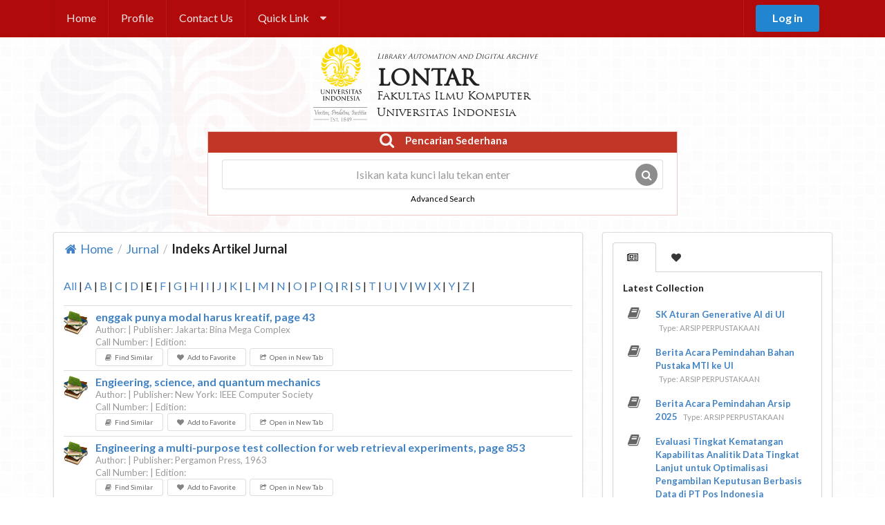

--- FILE ---
content_type: text/html;charset=ISO-8859-1
request_url: https://lontar.cs.ui.ac.id/Lontar/opac/themes/newui/list.jsp?id=23&start=90&lokasi=lokal&prefix=E
body_size: 9349
content:










<html>
  <head>
    <link rel="stylesheet" type="text/css" href="asset/css/semantic.min.css">
    <link rel="stylesheet" type="text/css" href="asset/css/lontar.css">
    <link rel="stylesheet" type="text/css" href="asset/slick/slick.css"/>
    <link rel="stylesheet" type="text/css" href="asset/slick/slick-theme.css"/>
    <script src="asset/js/jquery.min.js"></script>
    <script src="asset/slick/slick.min.js"></script>
    <script src="asset/js/semantic.min.js"></script>
    <script src="asset/js/lontar.js"></script>
    <title>Perpustakaan Fakultas Ilmu Komputer</title>
  </head>
  <body>
    
    <div class="pusher">
        <div class="ui large top fixed inverted menu">
      <div class="ui container">
          
        <a class="item" href="index.jsp">Home</a>
        
        <a class="item" href="profile.jsp">Profile</a>
        <a class="item" href="contactus.jsp">Contact Us</a>
        <div class="ui dropdown item">
            Quick Link <i class="dropdown icon"></i>
            <div class="menu">
              <a class="item" href="http://www.ui.ac.id" target="blank">Universitas Indonesia</a>
              <a class="item" href="http://lontar.ui.ac.id" target="blank">Perpustakaan Universitas Indonesia</a>
              <a class="item" href="http://cs.ui.ac.id" target="blank">Fakultas Ilmu Komputer Universitas Indonesia</a>
              <a class="item" href="http://remote-lib.ui.ac.id" target="blank">Remote Library Universitas Indonesia</a>
            </div>
        </div>

        <div class="right menu">
          <div class="item">
                
                    <a class="ui primary button login">Log in</a>
                
          </div>
        </div>
      </div>
    </div>


<div class="ui text container logo-lontar">
    <img src="asset/logo-ui.png" class="ui tiny image floated"/>
    <div class="logotext"><div class="line2">Library Automation and Digital Archive</div><div class="line1">LONTAR</div>Fakultas Ilmu Komputer<br/> Universitas Indonesia</div>   
</div>
<div class="jumbosearch">
    <div class="panel-table danger">
  <div class="panel-table-header">
    <span class="heading">
      <h4 class="ui header" style='text-align: center;color:whitesmoke'>
          <i class="search icon"></i>
          Pencarian Sederhana
      </h4>
    </span>
  </div>
  <div class="panel-table-features">
    <form class="ui form search-muka" action="hasilcari.jsp">
        <div class="ui fluid large icon input inline">
            <input type="text" id="search-large" placeholder="Isikan kata kunci lalu tekan enter" name="query">
            <i class="inverted circular search link icon search-icon"></i>
        </div>
        <a class="advance-search">Advanced Search</a>
    </form>
  </div>
</div>
</div>


</div>

<div class="ui vertical stripe segment">
    <div class="ui top aligned stackable grid container">
        <div class="row">
            <div class="eleven wide column">
                <div class="ui stacked segment">
                    <div class="ui big breadcrumb">
                        <a class="section" href="index.jsp"><i class="icon home"></i>Home</a>
                        <div class="divider"> / </div>
                        <a class="section" href="index.jsp?kategori=Jurnal">Jurnal</a>
                        <div class="divider"> / </div>
                        <div class="active section">Indeks Artikel Jurnal</div>
                    </div>

                    <div class="ui large link divided relaxed list">
                        <a href="list.jsp?id=23&prefix=_&lokasi=lokal">All</a> |
                        
                        <a href="list.jsp?id=23&lokasi=lokal&prefix=A">A</a> |
                        
                        <a href="list.jsp?id=23&lokasi=lokal&prefix=B">B</a> |
                        
                        <a href="list.jsp?id=23&lokasi=lokal&prefix=C">C</a> |
                        
                        <a href="list.jsp?id=23&lokasi=lokal&prefix=D">D</a> |
                        
                        <b>E</b> |
                        
                        <a href="list.jsp?id=23&lokasi=lokal&prefix=F">F</a> |
                        
                        <a href="list.jsp?id=23&lokasi=lokal&prefix=G">G</a> |
                        
                        <a href="list.jsp?id=23&lokasi=lokal&prefix=H">H</a> |
                        
                        <a href="list.jsp?id=23&lokasi=lokal&prefix=I">I</a> |
                        
                        <a href="list.jsp?id=23&lokasi=lokal&prefix=J">J</a> |
                        
                        <a href="list.jsp?id=23&lokasi=lokal&prefix=K">K</a> |
                        
                        <a href="list.jsp?id=23&lokasi=lokal&prefix=L">L</a> |
                        
                        <a href="list.jsp?id=23&lokasi=lokal&prefix=M">M</a> |
                        
                        <a href="list.jsp?id=23&lokasi=lokal&prefix=N">N</a> |
                        
                        <a href="list.jsp?id=23&lokasi=lokal&prefix=O">O</a> |
                        
                        <a href="list.jsp?id=23&lokasi=lokal&prefix=P">P</a> |
                        
                        <a href="list.jsp?id=23&lokasi=lokal&prefix=Q">Q</a> |
                        
                        <a href="list.jsp?id=23&lokasi=lokal&prefix=R">R</a> |
                        
                        <a href="list.jsp?id=23&lokasi=lokal&prefix=S">S</a> |
                        
                        <a href="list.jsp?id=23&lokasi=lokal&prefix=T">T</a> |
                        
                        <a href="list.jsp?id=23&lokasi=lokal&prefix=U">U</a> |
                        
                        <a href="list.jsp?id=23&lokasi=lokal&prefix=V">V</a> |
                        
                        <a href="list.jsp?id=23&lokasi=lokal&prefix=W">W</a> |
                        
                        <a href="list.jsp?id=23&lokasi=lokal&prefix=X">X</a> |
                        
                        <a href="list.jsp?id=23&lokasi=lokal&prefix=Y">Y</a> |
                        
                        <a href="list.jsp?id=23&lokasi=lokal&prefix=Z">Z</a> |
                        
                        <br/><br/>
                        
                        <div class="item">
                            <img class="ui mini image" src="asset/book.png">
                            <div class="content">
                                <a class="header" href="detail.jsp?id=26910&lokasi=lokal">enggak punya modal harus kreatif, page 43</a>
                                <div class="deskripsi">Author:  | Publisher: Jakarta: Bina Mega Complex <br/>Call Number:  | Edition: </div>
                                <a class="ui mini green basic button" href="templateCari.jsp?method=similar&query=26910&lokasi=lokal"><i class="book icon"></i>Find Similar</a>
                                <a class="ui mini red basic button" href="addfav.jsp?id=26910&lokasi=lokal&judul=enggak punya modal harus kreatif, page 43&pengarang=&penerbit=Jakarta: Bina Mega Complex"><i class="heart icon"></i>Add to Favorite</a>
                                <a class="ui mini blue basic button" href="detail.jsp?id=26910&lokasi=lokal"><i class="external share icon"></i>Open in New Tab</a>
                            </div>
                        </div>
                        
                        <div class="item">
                            <img class="ui mini image" src="asset/book.png">
                            <div class="content">
                                <a class="header" href="detail.jsp?id=14129&lokasi=lokal">Engieering, science, and quantum mechanics</a>
                                <div class="deskripsi">Author:  | Publisher: New York: IEEE Computer Society <br/>Call Number:  | Edition: </div>
                                <a class="ui mini green basic button" href="templateCari.jsp?method=similar&query=14129&lokasi=lokal"><i class="book icon"></i>Find Similar</a>
                                <a class="ui mini red basic button" href="addfav.jsp?id=14129&lokasi=lokal&judul=Engieering, science, and quantum mechanics&pengarang=&penerbit=New York: IEEE Computer Society"><i class="heart icon"></i>Add to Favorite</a>
                                <a class="ui mini blue basic button" href="detail.jsp?id=14129&lokasi=lokal"><i class="external share icon"></i>Open in New Tab</a>
                            </div>
                        </div>
                        
                        <div class="item">
                            <img class="ui mini image" src="asset/book.png">
                            <div class="content">
                                <a class="header" href="detail.jsp?id=22616&lokasi=lokal">Engineering a multi-purpose test collection for web retrieval experiments, page 853</a>
                                <div class="deskripsi">Author:  | Publisher: Pergamon Press, 1963 <br/>Call Number:  | Edition: </div>
                                <a class="ui mini green basic button" href="templateCari.jsp?method=similar&query=22616&lokasi=lokal"><i class="book icon"></i>Find Similar</a>
                                <a class="ui mini red basic button" href="addfav.jsp?id=22616&lokasi=lokal&judul=Engineering a multi-purpose test collection for web retrieval experiments, page 853&pengarang=&penerbit=Pergamon Press, 1963"><i class="heart icon"></i>Add to Favorite</a>
                                <a class="ui mini blue basic button" href="detail.jsp?id=22616&lokasi=lokal"><i class="external share icon"></i>Open in New Tab</a>
                            </div>
                        </div>
                        
                        <div class="item">
                            <img class="ui mini image" src="asset/book.png">
                            <div class="content">
                                <a class="header" href="detail.jsp?id=14074&lokasi=lokal">Engineering computer-based systems: meeting the challenge</a>
                                <div class="deskripsi">Author:  | Publisher: New York: IEEE Computer Society <br/>Call Number:  | Edition: </div>
                                <a class="ui mini green basic button" href="templateCari.jsp?method=similar&query=14074&lokasi=lokal"><i class="book icon"></i>Find Similar</a>
                                <a class="ui mini red basic button" href="addfav.jsp?id=14074&lokasi=lokal&judul=Engineering computer-based systems: meeting the challenge&pengarang=&penerbit=New York: IEEE Computer Society"><i class="heart icon"></i>Add to Favorite</a>
                                <a class="ui mini blue basic button" href="detail.jsp?id=14074&lokasi=lokal"><i class="external share icon"></i>Open in New Tab</a>
                            </div>
                        </div>
                        
                        <div class="item">
                            <img class="ui mini image" src="asset/book.png">
                            <div class="content">
                                <a class="header" href="detail.jsp?id=14172&lokasi=lokal">Engineering folhes, page 10</a>
                                <div class="deskripsi">Author:  | Publisher: New York: IEEE Computer Society <br/>Call Number:  | Edition: </div>
                                <a class="ui mini green basic button" href="templateCari.jsp?method=similar&query=14172&lokasi=lokal"><i class="book icon"></i>Find Similar</a>
                                <a class="ui mini red basic button" href="addfav.jsp?id=14172&lokasi=lokal&judul=Engineering folhes, page 10&pengarang=&penerbit=New York: IEEE Computer Society"><i class="heart icon"></i>Add to Favorite</a>
                                <a class="ui mini blue basic button" href="detail.jsp?id=14172&lokasi=lokal"><i class="external share icon"></i>Open in New Tab</a>
                            </div>
                        </div>
                        
                        <div class="item">
                            <img class="ui mini image" src="asset/book.png">
                            <div class="content">
                                <a class="header" href="detail.jsp?id=14486&lokasi=lokal">Engineering interoperatio, page4</a>
                                <div class="deskripsi">Author:  | Publisher: New York: IEEE Computer Society <br/>Call Number:  | Edition: </div>
                                <a class="ui mini green basic button" href="templateCari.jsp?method=similar&query=14486&lokasi=lokal"><i class="book icon"></i>Find Similar</a>
                                <a class="ui mini red basic button" href="addfav.jsp?id=14486&lokasi=lokal&judul=Engineering interoperatio, page4&pengarang=&penerbit=New York: IEEE Computer Society"><i class="heart icon"></i>Add to Favorite</a>
                                <a class="ui mini blue basic button" href="detail.jsp?id=14486&lokasi=lokal"><i class="external share icon"></i>Open in New Tab</a>
                            </div>
                        </div>
                        
                        <div class="item">
                            <img class="ui mini image" src="asset/book.png">
                            <div class="content">
                                <a class="header" href="detail.jsp?id=14500&lokasi=lokal">Engineering interoperation, page4</a>
                                <div class="deskripsi">Author:  | Publisher: New York: IEEE Computer Society <br/>Call Number:  | Edition: </div>
                                <a class="ui mini green basic button" href="templateCari.jsp?method=similar&query=14500&lokasi=lokal"><i class="book icon"></i>Find Similar</a>
                                <a class="ui mini red basic button" href="addfav.jsp?id=14500&lokasi=lokal&judul=Engineering interoperation, page4&pengarang=&penerbit=New York: IEEE Computer Society"><i class="heart icon"></i>Add to Favorite</a>
                                <a class="ui mini blue basic button" href="detail.jsp?id=14500&lokasi=lokal"><i class="external share icon"></i>Open in New Tab</a>
                            </div>
                        </div>
                        
                        <div class="item">
                            <img class="ui mini image" src="asset/book.png">
                            <div class="content">
                                <a class="header" href="detail.jsp?id=14178&lokasi=lokal">Enhanced service discovery in bluetooth , page 96</a>
                                <div class="deskripsi">Author:  | Publisher: 0018-9162 <br/>Call Number:  | Edition: </div>
                                <a class="ui mini green basic button" href="templateCari.jsp?method=similar&query=14178&lokasi=lokal"><i class="book icon"></i>Find Similar</a>
                                <a class="ui mini red basic button" href="addfav.jsp?id=14178&lokasi=lokal&judul=Enhanced service discovery in bluetooth , page 96&pengarang=&penerbit=0018-9162"><i class="heart icon"></i>Add to Favorite</a>
                                <a class="ui mini blue basic button" href="detail.jsp?id=14178&lokasi=lokal"><i class="external share icon"></i>Open in New Tab</a>
                            </div>
                        </div>
                        
                        <div class="item">
                            <img class="ui mini image" src="asset/book.png">
                            <div class="content">
                                <a class="header" href="detail.jsp?id=14010&lokasi=lokal">Enhancing  E-communities with agent-based systems, page 64</a>
                                <div class="deskripsi">Author:  | Publisher: New York: IEEE Computer Society <br/>Call Number:  | Edition: </div>
                                <a class="ui mini green basic button" href="templateCari.jsp?method=similar&query=14010&lokasi=lokal"><i class="book icon"></i>Find Similar</a>
                                <a class="ui mini red basic button" href="addfav.jsp?id=14010&lokasi=lokal&judul=Enhancing  E-communities with agent-based systems, page 64&pengarang=&penerbit=New York: IEEE Computer Society"><i class="heart icon"></i>Add to Favorite</a>
                                <a class="ui mini blue basic button" href="detail.jsp?id=14010&lokasi=lokal"><i class="external share icon"></i>Open in New Tab</a>
                            </div>
                        </div>
                        
                        <div class="item">
                            <img class="ui mini image" src="asset/book.png">
                            <div class="content">
                                <a class="header" href="detail.jsp?id=41685&lokasi=lokal">Enhancing brand equity through flow and telepresence: a comparison of 2D and 3D virtual wo...</a>
                                <div class="deskripsi">Author:  | Publisher: Management Information Systems Research Center (MISRC) <br/>Call Number:  | Edition: </div>
                                <a class="ui mini green basic button" href="templateCari.jsp?method=similar&query=41685&lokasi=lokal"><i class="book icon"></i>Find Similar</a>
                                <a class="ui mini red basic button" href="addfav.jsp?id=41685&lokasi=lokal&judul=Enhancing brand equity through flow and telepresence: a comparison of 2D and 3D virtual worlds, page 731-747&pengarang=&penerbit=Management Information Systems Research Center (MISRC)"><i class="heart icon"></i>Add to Favorite</a>
                                <a class="ui mini blue basic button" href="detail.jsp?id=41685&lokasi=lokal"><i class="external share icon"></i>Open in New Tab</a>
                            </div>
                        </div>
                                          
                    </div>
                    <div class="ui small pagination menu">
                        <a class="item" href="list.jsp?id=23&start=80&lokasi=lokal&prefix=E" >Prev</a>
<a class="item" href='list.jsp?id=23&start=40&lokasi=lokal&prefix=E'>5</a>
<a class="item" href='list.jsp?id=23&start=50&lokasi=lokal&prefix=E'>6</a>
<a class="item" href='list.jsp?id=23&start=60&lokasi=lokal&prefix=E'>7</a>
<a class="item" href='list.jsp?id=23&start=70&lokasi=lokal&prefix=E'>8</a>
<a class="item" href='list.jsp?id=23&start=80&lokasi=lokal&prefix=E'>9</a>
<a class='active item'>10</a>
<a class="item" href='list.jsp?id=23&start=100&lokasi=lokal&prefix=E'>11</a>
<a class="item" href='list.jsp?id=23&start=110&lokasi=lokal&prefix=E'>12</a>
<a class="item" href='list.jsp?id=23&start=120&lokasi=lokal&prefix=E'>13</a>
<a class="item" href='list.jsp?id=23&start=130&lokasi=lokal&prefix=E'>14</a>
<a class='item' href='list.jsp?id=23&start=100&lokasi=lokal&prefix=E'>Next</a>

                    </div>        

                </div>
            </div>
            <div class="five wide column">
                

<div class="ui stacked segment">
    <div class="ui top attached tabular menu">
        <a class="item active" data-tab="first"><i class="newspaper icon link"></i></a>
        <a class="item" data-tab="second"><i class="heart icon link"></i></a>
            
    </div>
    <div class="ui bottom attached active tab segment" data-tab="first">
        <h5>Latest Collection</h5>
        <div class="ui small feed">
            

            <div class="event">
                <div class="label">
                    <i class="book icon"></i>
                </div>
                <div class="content">
                    <div class="summary">
                        <a href="detail.jsp?id=56380&lokasi=lokal">SK Aturan Generative AI di UI</a>
                        <div class="date">
                            Type: ARSIP PERPUSTAKAAN
                        </div>
                    </div>                  
                </div>
            </div>

            

            <div class="event">
                <div class="label">
                    <i class="book icon"></i>
                </div>
                <div class="content">
                    <div class="summary">
                        <a href="detail.jsp?id=56379&lokasi=lokal">Berita Acara Pemindahan Bahan Pustaka MTI ke UI</a>
                        <div class="date">
                            Type: ARSIP PERPUSTAKAAN
                        </div>
                    </div>                  
                </div>
            </div>

            

            <div class="event">
                <div class="label">
                    <i class="book icon"></i>
                </div>
                <div class="content">
                    <div class="summary">
                        <a href="detail.jsp?id=56378&lokasi=lokal">Berita Acara Pemindahan Arsip 2025</a>
                        <div class="date">
                            Type: ARSIP PERPUSTAKAAN
                        </div>
                    </div>                  
                </div>
            </div>

            

            <div class="event">
                <div class="label">
                    <i class="book icon"></i>
                </div>
                <div class="content">
                    <div class="summary">
                        <a href="detail.jsp?id=56377&lokasi=lokal">Evaluasi Tingkat Kematangan Kapabilitas Analitik Data Tingkat Lanjut untuk Optimalisasi Pengambilan Keputusan Berbasis Data di PT Pos Indonesia (PERSERO)</a>
                        <div class="date">
                            Type: Karya Akhir (KA)
                        </div>
                    </div>                  
                </div>
            </div>

            

            <div class="event">
                <div class="label">
                    <i class="book icon"></i>
                </div>
                <div class="content">
                    <div class="summary">
                        <a href="detail.jsp?id=56376&lokasi=lokal">Analisis dan Perancangan Sistem Informasi Manajemen Kegiatan: Studi Kasus Purnomo Yusgiantoro Center (PYC)</a>
                        <div class="date">
                            Type: Karya Akhir (KA)
                        </div>
                    </div>                  
                </div>
            </div>

            

            <div class="event">
                <div class="label">
                    <i class="book icon"></i>
                </div>
                <div class="content">
                    <div class="summary">
                        <a href="detail.jsp?id=56375&lokasi=lokal">Analisis dan Perancangan Sistem Informasi Manajemen Kegiatan: Studi Kasus Purnomo Yusgiantoro Center (PYC)</a>
                        <div class="date">
                            Type: Karya Akhir (KA)
                        </div>
                    </div>                  
                </div>
            </div>

            

            <div class="event">
                <div class="label">
                    <i class="book icon"></i>
                </div>
                <div class="content">
                    <div class="summary">
                        <a href="detail.jsp?id=56374&lokasi=lokal">Pedoman Penyelenggaraan Tugas Akhir Dan  Publikasi Karya Ilmiah Untuk Program Diploma Iii,  Program Sarjana, Program Sarjana Terapan,  Program Magister, Program Magister Terapan, Dan  Program Doktor Di Universitas Indonesia</a>
                        <div class="date">
                            Type: ARSIP PERPUSTAKAAN
                        </div>
                    </div>                  
                </div>
            </div>

            

            <div class="event">
                <div class="label">
                    <i class="book icon"></i>
                </div>
                <div class="content">
                    <div class="summary">
                        <a href="detail.jsp?id=56373&lokasi=lokal">Adopsi CI/CD Untuk Basis Data Pada Beragam Layanan</a>
                        <div class="date">
                            Type: Kerja Praktek (KP)
                        </div>
                    </div>                  
                </div>
            </div>

            

            <div class="event">
                <div class="label">
                    <i class="book icon"></i>
                </div>
                <div class="content">
                    <div class="summary">
                        <a href="detail.jsp?id=56372&lokasi=lokal">Perbaikan Tools Prices-IDE untuk Menunjang Pengembangan Web Berbasis Software Product Line Engineering (SPLE)</a>
                        <div class="date">
                            Type: Kerja Praktek (KP)
                        </div>
                    </div>                  
                </div>
            </div>

            

            <div class="event">
                <div class="label">
                    <i class="book icon"></i>
                </div>
                <div class="content">
                    <div class="summary">
                        <a href="detail.jsp?id=56371&lokasi=lokal">Riset Aplikasi Stunting Reduction Sebagai UI/UX Analyst Pada Proyek SIntesis LPPSP FISIP UI</a>
                        <div class="date">
                            Type: Kerja Praktek (KP)
                        </div>
                    </div>                  
                </div>
            </div>

            

        </div>
    </div>
    <div class="ui bottom attached tab segment" data-tab="second">
        <h5>Favorite</h5>
        <div class="ui small feed">
            
        </div>
    </div>
    
</div>

            </div>
        </div>
    </div>
</div>



<div class="ui vertical link-footer footer segment">
    <div class="ui container">
        <div class="ui stackable divided equal height stackable grid">
            <div class="four wide column" id="c-footer">
                <h3 class="ui header"> <i class="list layout icon"></i> Collections</h3>
                <div class="ui link list">
                    <a href="http://repository.ui.ac.id" class="item" target="blank">UI Documentation & Archive</a>
                    <a href="http://journal.ui.ac.id" class="item" target="blank">UI Scholarly Journals</a>
                    <a href="http://doaj.org/doaj?func=issues&jId=84759&uiLanguage=en" target="blank" class="item">UI Open Access Journals</a>
                    <a href="http://journal.ui.ac.id/index.php/science/issue/archive" target="blank" class="item">UI Makara Science Series</a>
                    <a href="http://ovis.ui.ac.id" class="item">UI Video Online</a>
                </div>
            </div>
            <div class="four wide column" id="c-footer">
                <h3 class="ui header"><i class="database icon"></i> E-Resources </h3>
                <div class="ui link list">
                    <a href="http://uindonesia.summon.serialssolutions.com/search?s.q=" class="item" target="blank">Discovery (Federated) Search</a>
                    <a href="http://garuda.kemdiknas.go.id/" class="item" target="blank">Garuda Search</a>
                    <a href="http://lontar.ui.ac.id/dbonline.jsp?hal=1" class="item" target="blank">Online Database List</a>
                    <a href="http://site.ebrary.com/lib/indonesiau/home.action" class="item" target="blank">Online Books Ebrary</a>
                    <a href="http://video.alexanderstreet.com/" class="item" target="blank">Alexander Street Academic Video</a>
                    <a href="http://www.jove.com/" class="item" target="blank">Journal Visualized Experiments Video (trial)</a>

                </div>
            </div>
            <div class="four wide column" id="c-footer">
                <h3 class="ui header"><i class="book icon"></i> E-Books </h3>
                <div class="ui link list">
                    <a href="http://site.ebrary.com/lib/indonesiau" class="item" target="blank">Cambridge</a>
                    <a href="http://site.ebrary.com/lib/indonesiau" class="item" target="blank">Ebrary</a>
                    <a href="http://go.galegroup.com/ps/start.do?p=GVRL&u=idui&authCount=1" class="item" target="blank">Gale</a>
                    <a href="http://portal.igpublish.com/iglibrary/" class="item" target="blank">IG Library</a>
                    <a href="http://link.springer.com/" class="item" target="blank">Springer</a>
                    <a href="http://onlinelibrary.wiley.com/" class="item" target="blank">Wiley</a>
                </div>
            </div>
            <div class="four wide column" id="c-footer">
                <h3 class="ui header"><i class="lab icon"></i> Research Tools</h3>
                <div class="ui link list">
                    <a href="http://search.proquest.com/scholaru?accountid=17242" class="item" target="blank">Community of Science (COS)</a>
                    <a href="http://pqrc.proquest.com/" class="item" target="blank">Proquest Research Companion</a>
                    <a href="http://www.mendeley.com/" class="item" target="blank">Mendeley</a>
                    <a href="http://www.refworks.com/" class="item" target="blank">Refworks</a>
                    <a href="http://www.zotero.org/" class="item" target="blank">Zotero</a>
                </div>
            </div>
        </div>
    </div>
</div>


<div class="ui inverted vertical footer segment">
    <div class="ui container">
        <div class="ui stackable inverted divided equal height stackable grid">
            <div class="four wide column" id="c-footer">
                <h3 class="ui inverted header">Tautan <i class="linkify icon"></i></h3>
                <div class="ui inverted link list">
                    <a href="http://cs.ui.ac.id" class="item" target="blank">Fakultas Ilmu Komputer</a>
                    <a href="http://lontar.ui.ac.id" class="item" target="blank">Perpustakaan Universitas Indonesia</a>
                    <a href="http://www.ui.ac.id" class="item" target="blank">Universitas Indonesia</a>
                </div>
            </div>
            <div class="four wide column" id="c-footer">
                <h3 class="ui inverted header">Jam Layanan <i class="calendar icon"></i></h3>
                <p>Senin-Jumat : 08:00-19.30</p>
                <p>Sabtu-Minggu : Tutup</p>
            </div>
            <div class="four wide column" id="c-footer">
                <div class="ui inverted link list">
                    <h3 class="ui inverted header">Kontak <i class="text telephone icon"></i></h3>
                    <p><i class="phone square icon"></i> (021) 7863419 (Hunting) Ext. 2105<br/>
                        <i class="fax icon"></i>(021) 7863415<br/>
                        <i class="mail icon"></i> <a href="mailto:suwiryo@cs.ui.ac.id" class="item">suwiryo@cs.ui.ac.id</a> <br/>
                        <i class="mail icon"></i> <a href="mailto:library@cs.ui.ac.id" class="item">library@cs.ui.ac.id</a> (Sekretariat)<br/>
                    </p>
                </div>
            </div>
            <div class="four wide column" id="c-footer">
                <h3 class="ui inverted header">Alamat <i class="building icon"></i></h3>
                <p>Perpustakaan Fakultas Ilmu Komputer Universitas Indonesia
                    Gedung B Lantai 1
                    Kampus UI, Depok 16424</p>
            </div>
        </div>
    </div>
</div>

<div class="ui small modal loginbox">
    <i class="close icon"></i>
    <div class="header">
        Login
    </div>
    <div class="content">
        <div class="description">
            <form class="ui form" action="login.jsp" method="post">
                <input type="hidden" name="requester" value="null"/>
                <div class="field">
                    <label>Username</label>
                    <input type="text" name="username" placeholder="type your username here">
                </div>
                <div class="field">
                    <label>Password</label>
                    <input type="password" name="password" placeholder="type your password here">
                </div>
                <button class="ui button primary" type="submit">Login</button>
            </form>
        </div>
    </div>
</div>


<div class="ui small modal advancedsearch">
    <i class="close icon"></i>
    <div class="header">
        Advanced Search
    </div>
    <div class="content">
        <form class="ui form" name="form1">
            <div class="inline fields">
                <label>Find In</label>
                <div class="field">
                    <select name="lokasi" id="lokasi">
                        <option value="lokal" selected>Perpustakaan Fakultas Ilmu Komputer</option>
                        
                        <option value="semua" >Semua Lokasi</option>
                    </select>
                </div>
                <label>Type: </label>
                <div class="field">
                    <select name="tipe" id="tipe">
                        <option value="0">All type</option>
                        
                        <option value="Buku">Buku</option>
                        
                        <option value=" Buku Referensi"> Buku Referensi</option>
                        
                        <option value="Softcopy  Buku">Softcopy  Buku</option>
                        
                        <option value="Skripsi">Skripsi</option>
                        
                        <option value="Tesis">Tesis</option>
                        
                        <option value="Disertasi">Disertasi</option>
                        
                        <option value="Kerja Praktek (KP)">Kerja Praktek (KP)</option>
                        
                        <option value="Student Project (SP)">Student Project (SP)</option>
                        
                        <option value="Prosiding Seminar">Prosiding Seminar</option>
                        
                        <option value="Proyek Kelompok (PK)">Proyek Kelompok (PK)</option>
                        
                        <option value="Jurnal/ Majalah">Jurnal/ Majalah</option>
                        
                        <option value="Proyek Akhir (PA)">Proyek Akhir (PA)</option>
                        
                        <option value="Indeks Artikel Jurnal">Indeks Artikel Jurnal</option>
                        
                        <option value="Softcopy Prosiding/Seminar">Softcopy Prosiding/Seminar</option>
                        
                        <option value="UI-ana Indek Artikel">UI-ana Indek Artikel</option>
                        
                        <option value="Indeks  Artikel Jurnal Interna">Indeks  Artikel Jurnal Interna</option>
                        
                        <option value="Indeks Artikel Jurnal Nasional">Indeks Artikel Jurnal Nasional</option>
                        
                        <option value="Indeks Artikel Prosiding Inter">Indeks Artikel Prosiding Inter</option>
                        
                        <option value="Indeks Artikel Prosiding Nasio">Indeks Artikel Prosiding Nasio</option>
                        
                        <option value="Buku Modul Ajar">Buku Modul Ajar</option>
                        
                        <option value="Proposal Research (Khusus Dose">Proposal Research (Khusus Dose</option>
                        
                        <option value="Instructor's Manual (Khusus Do">Instructor's Manual (Khusus Do</option>
                        
                        <option value="Softcopy  Majalah">Softcopy  Majalah</option>
                        
                        <option value="HAKI">HAKI</option>
                        
                        <option value="Buku Manual">Buku Manual</option>
                        
                        <option value="Technical Report">Technical Report</option>
                        
                        <option value="Software Program">Software Program</option>
                        
                        <option value="Buku Pusat">Buku Pusat</option>
                        
                        <option value="Skripsi Ektensi">Skripsi Ektensi</option>
                        
                        <option value="Buku MPKT">Buku MPKT</option>
                        
                        <option value="Makalah Tesis">Makalah Tesis</option>
                        
                        <option value="Karya Akhir (KA)">Karya Akhir (KA)</option>
                        
                        <option value="Makalah Karya Akhir (KA)">Makalah Karya Akhir (KA)</option>
                        
                        <option value="Hasil Laporan Research">Hasil Laporan Research</option>
                        
                        <option value="Softcopy Laporan Research">Softcopy Laporan Research</option>
                        
                        <option value="Ringkasan Disertasi">Ringkasan Disertasi</option>
                        
                        <option value="Indeks Artikel prosiding/Sem">Indeks Artikel prosiding/Sem</option>
                        
                        <option value="Indeks Artikel LNCS ">Indeks Artikel LNCS </option>
                        
                        <option value="E-book">E-book</option>
                        
                        <option value="SOFTCOPY DISERTASI">SOFTCOPY DISERTASI</option>
                        
                        <option value="SOURCE CODE DISERTASI">SOURCE CODE DISERTASI</option>
                        
                        <option value="Makalah Disertasi">Makalah Disertasi</option>
                        
                        <option value="ARSIP PERPUSTAKAAN">ARSIP PERPUSTAKAAN</option>
                        
                        <option value="Tesis Fakultas Lain">Tesis Fakultas Lain</option>
                        
                        <option value="LAPORAN LAYANAN KONSULTASI">LAPORAN LAYANAN KONSULTASI</option>
                        
                    </select>
                </div>
                <label>Contains </label>
            </div>
            <div class="inline fields">
                <div class="three wide field">
                    <select name="field1" id="field1">
                        
                        <option value="judul" selected>judul</option>
                        
                        <option value="pengarang" >pengarang</option>
                        
                        <option value="penerbitan" >penerbitan</option>
                        
                        <option value="subjek" >subjek</option>
                        
                        <option value="abstrak" >abstrak</option>
                        
                    </select>
                </div>
                <div class="eight wide field">
                    <input type="text" placeholder="Yang Dicari" name="query1" id="query1">
                </div>
                <div class="three wide field">
                    <select name="op1" id="op1">
                        <option value="AND">AND</option>
                        <option value="OR">OR</option>
                        <option value="NOT">NOT</option>
                    </select>
                </div>
            </div>
            <div class="inline fields">
                <div class="three wide field">
                    <select name="field2" id="field2">
                        
                        <option value="judul" >judul</option>
                        
                        <option value="pengarang" selected>pengarang</option>
                        
                        <option value="penerbitan" >penerbitan</option>
                        
                        <option value="subjek" >subjek</option>
                        
                        <option value="abstrak" >abstrak</option>
                        
                    </select>
                </div>
                <div class="eight wide field">
                    <input type="text" placeholder="Yang Dicari" name="query2" id="query2">
                </div>
                <div class="three wide field">
                    <select name="op2" id="op2">
                        <option value="AND">AND</option>
                        <option value="OR">OR</option>
                        <option value="NOT">NOT</option>
                    </select>
                </div>
            </div>
            <div class="inline fields">
                <div class="three wide field">
                    <select name="field3" id="field3">
                        
                        <option value="judul" >judul</option>
                        
                        <option value="pengarang" >pengarang</option>
                        
                        <option value="penerbitan" selected>penerbitan</option>
                        
                        <option value="subjek" >subjek</option>
                        
                        <option value="abstrak" >abstrak</option>
                        
                    </select>
                </div>
                <div class="eight wide field">
                    <input type="text" placeholder="Yang Dicari" name="query3" id="query3">
                </div>
                <div class="three wide field">
                    <select name="op3" id="op3">
                        <option value="AND">AND</option>
                        <option value="OR">OR</option>
                        <option value="NOT">NOT</option>
                    </select>
                </div>
            </div>
            <div class="inline fields">
                <div class="three wide field">
                    <select name="field4" id="field4">
                        
                        <option value="judul" >judul</option>
                        
                        <option value="pengarang" >pengarang</option>
                        
                        <option value="penerbitan" >penerbitan</option>
                        
                        <option value="subjek" selected>subjek</option>
                        
                        <option value="abstrak" >abstrak</option>
                        
                    </select>
                </div>
                <div class="eight wide field">
                    <input type="text" placeholder="Yang Dicari" name="query4" id="query4">
                </div>
                <div class="three wide field">
                    <select name="op4" id="op4">
                        <option value="AND">AND</option>
                        <option value="OR">OR</option>
                        <option value="NOT">NOT</option>
                    </select>
                </div>
            </div>
            <div class="inline fields">
                <div class="three wide field">
                    <select name="field5" id="field5">
                        
                        <option value="judul" >judul</option>
                        
                        <option value="pengarang" >pengarang</option>
                        
                        <option value="penerbitan" >penerbitan</option>
                        
                        <option value="subjek" >subjek</option>
                        
                        <option value="abstrak" selected>abstrak</option>
                        
                    </select>
                </div>
                <div class="eight wide field">
                    <input type="text" placeholder="Yang Dicari" name="query5" id="query5">
                </div>
                <div class="three wide field">
                    <input type="button" name="button" value="Cari" class="ui button primary" id="cariadvanced">
                </div>
            </div>
        </form>
        <script>

        </script>
    </div>
</div>

</div>

</body>
</html>


--- FILE ---
content_type: text/javascript
request_url: https://lontar.cs.ui.ac.id/Lontar/opac/themes/newui/asset/js/lontar.js
body_size: 837
content:
$(document)
  .ready(function() {
    $('.carousel').slick({
        infinite: true,
        fade: true,
        speed: 300,
        arrows: true,
        autoplay: true
    });
    
    $('.ui.dropdown.item').dropdown();
    
    $('#cariadvanced').click(function(){
        //cari baris pertama query
        
        var query="";
        
        if (document.getElementById("tipe").value!='0') query='tipe: "'+document.getElementById("tipe").value+'" AND ';
        
        var pertama = false;
        
        if (document.getElementById("query1").value!='') {
            query += pertama == true ?  " "+document.getElementById("op0").value+" " : "";
            pertama = true;
            query+=" ("+document.form1.field1.value+": "+document.getElementById("query1").value+")";
        }
        if (document.getElementById("query2").value!='') {
            query += pertama == true ?  " "+document.getElementById("op1").value+" " : "";
            pertama = true;
            query+="("+document.form1.field2.value+": "+document.getElementById("query2").value+")";
        }
        if (document.getElementById("query3").value!='') {
            query += pertama == true ?  " "+document.getElementById("op2").value+" " : "";
            pertama = true;
            query+="("+document.form1.field3.value+": "+document.getElementById("query3").value+")";
        }
        if (document.getElementById("query4").value!='') {
            query += pertama == true ?  " "+document.getElementById("op3").value+" " : "";
            pertama = true;
            query+="("+document.form1.field4.value+": "+document.getElementById("query4").value+")";
        }
        if (document.getElementById("query5").value!='') {
            query += pertama == true ?  " "+document.getElementById("op4").value+" " : "";
            pertama = true;
            query+="("+document.form1.field5.value+": "+document.getElementById("query5").value+")";
        }
        
        if (pertama){
            document.location.href="hasilcari.jsp?query="+query+"&lokasi="+document.getElementById("lokasi").value;
        }else{
            alert("Query tidak boleh kosong");
        }
    });
    
    $('.advance-search').click(function(){
        $('.ui.modal.advancedsearch').modal('show');
    });
    
    $('.login').click(function(){
        $('.ui.modal.loginbox').modal('show');
    });

    $('.menu .item')
      .tab()
    ;
    
    $('select.dropdown').dropdown();

    // fix menu when passed
    $('.masthead')
      .visibility({
        once: false,
        onBottomPassed: function() {
          $('.fixed.menu').transition('fade in');
        },
        onBottomPassedReverse: function() {
          $('.fixed.menu').transition('fade out');
        }
      })
    ;

    // create sidebar and attach to menu open
    $('.ui.sidebar')
      .sidebar('attach events', '.toc.item')
    ;

  })
;
